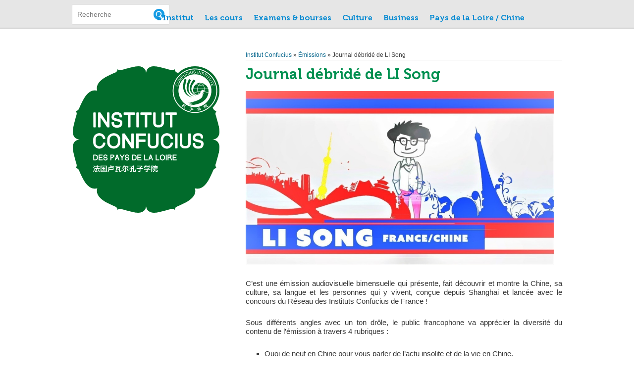

--- FILE ---
content_type: text/html; charset=UTF-8
request_url: https://www.confucius-angers.eu/journal-debride-de-li-song/
body_size: 7045
content:
<!DOCTYPE html>
<!--[if IE 6]>
<html id="ie6" lang="fr-FR">
<![endif]-->
<!--[if IE 7]>
<html id="ie7" lang="fr-FR">
<![endif]-->
<!--[if IE 8]>
<html id="ie8" lang="fr-FR">
<![endif]-->
<!--[if !(IE 6) | !(IE 7) | !(IE 8)  ]><!-->
<html lang="fr-FR">
<!--<![endif]-->
<head>
<meta charset="UTF-8" />
<meta name="viewport" content="width=device-width" />
<title>Journal débridé de LI Song | Institut Confucius</title>
<link rel="profile" href="http://gmpg.org/xfn/11" />
<link rel="shortcut icon" href="https://www.confucius-angers.eu/favicon.ico" type="image/x-icon" />
<link rel="stylesheet" type="text/css" media="all" href="https://www.confucius-angers.eu/wp-content/themes/twentyeleven/style.css" />
<link rel="pingback" href="https://www.confucius-angers.eu/xmlrpc.php" />
<!--[if lt IE 9]>
<script src="https://www.confucius-angers.eu/wp-content/themes/twentyeleven/js/html5.js" type="text/javascript"></script>
<![endif]-->
<link rel='dns-prefetch' href='//s.w.org' />
<link rel="alternate" type="application/rss+xml" title="Institut Confucius &raquo; Flux" href="https://www.confucius-angers.eu/feed/" />
<link rel="alternate" type="application/rss+xml" title="Institut Confucius &raquo; Flux des commentaires" href="https://www.confucius-angers.eu/comments/feed/" />
<link rel="alternate" type="application/rss+xml" title="Institut Confucius &raquo; Journal débridé de LI Song Flux des commentaires" href="https://www.confucius-angers.eu/journal-debride-de-li-song/feed/" />
		<script type="text/javascript">
			window._wpemojiSettings = {"baseUrl":"https:\/\/s.w.org\/images\/core\/emoji\/11.2.0\/72x72\/","ext":".png","svgUrl":"https:\/\/s.w.org\/images\/core\/emoji\/11.2.0\/svg\/","svgExt":".svg","source":{"concatemoji":"https:\/\/www.confucius-angers.eu\/wp-includes\/js\/wp-emoji-release.min.js?ver=5.1"}};
			!function(a,b,c){function d(a,b){var c=String.fromCharCode;l.clearRect(0,0,k.width,k.height),l.fillText(c.apply(this,a),0,0);var d=k.toDataURL();l.clearRect(0,0,k.width,k.height),l.fillText(c.apply(this,b),0,0);var e=k.toDataURL();return d===e}function e(a){var b;if(!l||!l.fillText)return!1;switch(l.textBaseline="top",l.font="600 32px Arial",a){case"flag":return!(b=d([55356,56826,55356,56819],[55356,56826,8203,55356,56819]))&&(b=d([55356,57332,56128,56423,56128,56418,56128,56421,56128,56430,56128,56423,56128,56447],[55356,57332,8203,56128,56423,8203,56128,56418,8203,56128,56421,8203,56128,56430,8203,56128,56423,8203,56128,56447]),!b);case"emoji":return b=d([55358,56760,9792,65039],[55358,56760,8203,9792,65039]),!b}return!1}function f(a){var c=b.createElement("script");c.src=a,c.defer=c.type="text/javascript",b.getElementsByTagName("head")[0].appendChild(c)}var g,h,i,j,k=b.createElement("canvas"),l=k.getContext&&k.getContext("2d");for(j=Array("flag","emoji"),c.supports={everything:!0,everythingExceptFlag:!0},i=0;i<j.length;i++)c.supports[j[i]]=e(j[i]),c.supports.everything=c.supports.everything&&c.supports[j[i]],"flag"!==j[i]&&(c.supports.everythingExceptFlag=c.supports.everythingExceptFlag&&c.supports[j[i]]);c.supports.everythingExceptFlag=c.supports.everythingExceptFlag&&!c.supports.flag,c.DOMReady=!1,c.readyCallback=function(){c.DOMReady=!0},c.supports.everything||(h=function(){c.readyCallback()},b.addEventListener?(b.addEventListener("DOMContentLoaded",h,!1),a.addEventListener("load",h,!1)):(a.attachEvent("onload",h),b.attachEvent("onreadystatechange",function(){"complete"===b.readyState&&c.readyCallback()})),g=c.source||{},g.concatemoji?f(g.concatemoji):g.wpemoji&&g.twemoji&&(f(g.twemoji),f(g.wpemoji)))}(window,document,window._wpemojiSettings);
		</script>
		<style type="text/css">
img.wp-smiley,
img.emoji {
	display: inline !important;
	border: none !important;
	box-shadow: none !important;
	height: 1em !important;
	width: 1em !important;
	margin: 0 .07em !important;
	vertical-align: -0.1em !important;
	background: none !important;
	padding: 0 !important;
}
</style>
	<link rel='stylesheet' id='wp-block-library-css'  href='https://www.confucius-angers.eu/wp-includes/css/dist/block-library/style.min.css?ver=5.1' type='text/css' media='all' />
<link rel='stylesheet' id='page-list-style-css'  href='https://www.confucius-angers.eu/wp-content/plugins/sitemap/css/page-list.css?ver=4.3' type='text/css' media='all' />
<link rel='stylesheet' id='wp-pagenavi-css'  href='https://www.confucius-angers.eu/wp-content/plugins/wp-pagenavi/pagenavi-css.css?ver=2.70' type='text/css' media='all' />
<link rel='https://api.w.org/' href='https://www.confucius-angers.eu/wp-json/' />
<link rel="EditURI" type="application/rsd+xml" title="RSD" href="https://www.confucius-angers.eu/xmlrpc.php?rsd" />
<link rel="wlwmanifest" type="application/wlwmanifest+xml" href="https://www.confucius-angers.eu/wp-includes/wlwmanifest.xml" /> 
<link rel='prev' title='Retour sur le Webinaire international – « Quand la Chine se met au vert »' href='https://www.confucius-angers.eu/retour-sur-le-webinaire-international-quand-la-chine-se-met-au-vert/' />
<link rel='next' title='Le pays d’où je viens, le pays où je suis' href='https://www.confucius-angers.eu/le-pays-dou-je-viens-le-pays-ou-je-suis/' />
<link rel="canonical" href="https://www.confucius-angers.eu/journal-debride-de-li-song/" />
<link rel='shortlink' href='https://www.confucius-angers.eu/?p=11982' />
<link rel="alternate" type="application/json+oembed" href="https://www.confucius-angers.eu/wp-json/oembed/1.0/embed?url=https%3A%2F%2Fwww.confucius-angers.eu%2Fjournal-debride-de-li-song%2F" />
<link rel="alternate" type="text/xml+oembed" href="https://www.confucius-angers.eu/wp-json/oembed/1.0/embed?url=https%3A%2F%2Fwww.confucius-angers.eu%2Fjournal-debride-de-li-song%2F&#038;format=xml" />

	<style type='text/css'>
		.breadcrumb {
			padding-left: 10px;
			font-size: 10px;
		}
	</style>
		<style>
		/* Link color */
		a,
		#site-title a:focus,
		#site-title a:hover,
		#site-title a:active,
		.entry-title a:hover,
		.entry-title a:focus,
		.entry-title a:active,
		.widget_twentyeleven_ephemera .comments-link a:hover,
		section.recent-posts .other-recent-posts a[rel="bookmark"]:hover,
		section.recent-posts .other-recent-posts .comments-link a:hover,
		.format-image footer.entry-meta a:hover,
		#site-generator a:hover {
			color: #07668d;
		}
		section.recent-posts .other-recent-posts .comments-link a:hover {
			border-color: #07668d;
		}
		article.feature-image.small .entry-summary p a:hover,
		.entry-header .comments-link a:hover,
		.entry-header .comments-link a:focus,
		.entry-header .comments-link a:active,
		.feature-slider a.active {
			background-color: #07668d;
		}
	</style>
		<style type="text/css">.recentcomments a{display:inline !important;padding:0 !important;margin:0 !important;}</style>
		</head>

<body class="post-template-default single single-post postid-11982 single-format-standard single-author singular two-column right-sidebar">

	<header id="branding" role="banner">
			

			<div id="page" class="hfeed">
			<nav id="access" role="navigation">
                            	<form method="get" id="searchform" action="https://www.confucius-angers.eu/">
		<label for="s" class="assistive-text">Recherche</label>
		<input type="text" class="field" name="s" id="s" placeholder="Recherche" />
		<input type="submit" class="submit" name="submit" id="searchsubmit" value="Recherche" />
	</form>
				<h3 class="assistive-text">Menu principal</h3>
								<div class="skip-link"><a class="assistive-text" href="#content" title="Aller au contenu principal">Aller au contenu principal</a></div>
				<div class="skip-link"><a class="assistive-text" href="#secondary" title="Aller au contenu secondaire">Aller au contenu secondaire</a></div>
								<div class="menu-principal-container"><ul id="menu-principal" class="menu"><li id="menu-item-9406" class="menu-item menu-item-type-post_type menu-item-object-page menu-item-has-children menu-item-9406"><a href="https://www.confucius-angers.eu/linstitut/">L&rsquo;Institut</a>
<ul class="sub-menu">
	<li id="menu-item-63" class="menu-item menu-item-type-post_type menu-item-object-page menu-item-63"><a href="https://www.confucius-angers.eu/linstitut/les-instituts-confucius-dans-le-monde/">Les Instituts Confucius dans le monde</a></li>
	<li id="menu-item-62" class="menu-item menu-item-type-post_type menu-item-object-page menu-item-62"><a href="https://www.confucius-angers.eu/linstitut/linstitut-confucius-des-pays-de-la-loire/">L’Institut Confucius des Pays de la Loire</a></li>
	<li id="menu-item-61" class="menu-item menu-item-type-post_type menu-item-object-page menu-item-61"><a href="https://www.confucius-angers.eu/linstitut/les-partenaires/">Les partenaires</a></li>
	<li id="menu-item-60" class="menu-item menu-item-type-post_type menu-item-object-page menu-item-60"><a href="https://www.confucius-angers.eu/linstitut/lequipe/">L’équipe</a></li>
	<li id="menu-item-10384" class="menu-item menu-item-type-post_type menu-item-object-page menu-item-10384"><a href="https://www.confucius-angers.eu/linstitut/informations-pratiques/a-angers/">Informations pratiques</a></li>
	<li id="menu-item-64" class="menu-item menu-item-type-post_type menu-item-object-page menu-item-64"><a href="https://www.confucius-angers.eu/linstitut/confucius-histoire-du-penseur/">Confucius : histoire du penseur</a></li>
</ul>
</li>
<li id="menu-item-17" class="menu-item menu-item-type-post_type menu-item-object-page menu-item-has-children menu-item-17"><a href="https://www.confucius-angers.eu/les-cours/">Les cours</a>
<ul class="sub-menu">
	<li id="menu-item-9743" class="menu-item menu-item-type-post_type menu-item-object-page menu-item-has-children menu-item-9743"><a href="https://www.confucius-angers.eu/les-cours/langues/">Langues</a>
	<ul class="sub-menu">
		<li id="menu-item-9722" class="menu-item menu-item-type-post_type menu-item-object-page menu-item-9722"><a href="https://www.confucius-angers.eu/les-cours/langues/angers/adultes/">Angers</a></li>
		<li id="menu-item-9731" class="menu-item menu-item-type-post_type menu-item-object-page menu-item-9731"><a href="https://www.confucius-angers.eu/les-cours/langues/nantes/adultes/">Rezé (région nantaise)</a></li>
		<li id="menu-item-11293" class="menu-item menu-item-type-post_type menu-item-object-page menu-item-11293"><a href="https://www.confucius-angers.eu/les-cours/langues/en-ligne/">En ligne</a></li>
	</ul>
</li>
	<li id="menu-item-77" class="menu-item menu-item-type-post_type menu-item-object-page menu-item-has-children menu-item-77"><a href="https://www.confucius-angers.eu/les-cours/calligraphie-peinture/">Calligraphie / Peinture</a>
	<ul class="sub-menu">
		<li id="menu-item-12807" class="menu-item menu-item-type-post_type menu-item-object-page menu-item-12807"><a href="https://www.confucius-angers.eu/les-cours/calligraphie-peinture/angers/">Angers</a></li>
		<li id="menu-item-12814" class="menu-item menu-item-type-post_type menu-item-object-page menu-item-12814"><a href="https://www.confucius-angers.eu/les-cours/calligraphie-peinture/reze/adultes/">Rezé (région nantaise)</a></li>
	</ul>
</li>
	<li id="menu-item-75" class="menu-item menu-item-type-post_type menu-item-object-page menu-item-75"><a href="https://www.confucius-angers.eu/les-cours/les-tap/">Les TAP (Temps d’Activités Périscolaires)</a></li>
</ul>
</li>
<li id="menu-item-9050" class="menu-item menu-item-type-post_type menu-item-object-page menu-item-has-children menu-item-9050"><a href="https://www.confucius-angers.eu/examens-bourses/">Examens &#038; bourses</a>
<ul class="sub-menu">
	<li id="menu-item-9222" class="menu-item menu-item-type-post_type menu-item-object-page menu-item-9222"><a href="https://www.confucius-angers.eu/examens-bourses/lepreuve-du-hsk-et-hskk-2/lepreuve/">L’épreuve du HSK/HSKK</a></li>
	<li id="menu-item-12623" class="menu-item menu-item-type-post_type menu-item-object-page menu-item-12623"><a href="https://www.confucius-angers.eu/examens-bourses/le-concours-pont-vers-le-chinois/etudiants/">Le concours « Pont vers le chinois »</a></li>
	<li id="menu-item-12575" class="menu-item menu-item-type-post_type menu-item-object-page menu-item-12575"><a href="https://www.confucius-angers.eu/examens-bourses/les-bourses/bourses-ic/">Les bourses</a></li>
	<li id="menu-item-9052" class="menu-item menu-item-type-post_type menu-item-object-page menu-item-9052"><a href="https://www.confucius-angers.eu/examens-bourses/le-stage-linguistique/">Le stage linguistique</a></li>
</ul>
</li>
<li id="menu-item-16" class="menu-item menu-item-type-post_type menu-item-object-page menu-item-has-children menu-item-16"><a href="https://www.confucius-angers.eu/culture/">Culture</a>
<ul class="sub-menu">
	<li id="menu-item-79" class="menu-item menu-item-type-taxonomy menu-item-object-category menu-item-79"><a href="https://www.confucius-angers.eu/category/conferences/">Conférences</a></li>
	<li id="menu-item-80" class="menu-item menu-item-type-taxonomy menu-item-object-category menu-item-80"><a href="https://www.confucius-angers.eu/category/expositions/">Expositions</a></li>
	<li id="menu-item-1146" class="menu-item menu-item-type-taxonomy menu-item-object-category menu-item-1146"><a href="https://www.confucius-angers.eu/category/cinema/">Cinéma</a></li>
	<li id="menu-item-12002" class="menu-item menu-item-type-taxonomy menu-item-object-category current-post-ancestor current-menu-parent current-post-parent menu-item-12002"><a href="https://www.confucius-angers.eu/category/emissions/">Émissions</a></li>
	<li id="menu-item-83" class="menu-item menu-item-type-taxonomy menu-item-object-category menu-item-83"><a href="https://www.confucius-angers.eu/category/spectacle-vivant/">Spectacle vivant</a></li>
	<li id="menu-item-4786" class="menu-item menu-item-type-taxonomy menu-item-object-category menu-item-4786"><a href="https://www.confucius-angers.eu/category/litterature/">Littérature</a></li>
	<li id="menu-item-9054" class="menu-item menu-item-type-taxonomy menu-item-object-category menu-item-9054"><a href="https://www.confucius-angers.eu/category/animations/">Animations</a></li>
	<li id="menu-item-9380" class="menu-item menu-item-type-post_type menu-item-object-page menu-item-9380"><a href="https://www.confucius-angers.eu/culture/bibliotheque/mediatheque/">Bibliothèque</a></li>
</ul>
</li>
<li id="menu-item-11821" class="menu-item menu-item-type-post_type menu-item-object-page menu-item-has-children menu-item-11821"><a href="https://www.confucius-angers.eu/business/">Business</a>
<ul class="sub-menu">
	<li id="menu-item-11828" class="menu-item menu-item-type-taxonomy menu-item-object-category menu-item-11828"><a href="https://www.confucius-angers.eu/category/colloques/">Colloques</a></li>
	<li id="menu-item-11829" class="menu-item menu-item-type-taxonomy menu-item-object-category menu-item-11829"><a href="https://www.confucius-angers.eu/category/formations/">Formations</a></li>
</ul>
</li>
<li id="menu-item-14" class="menu-item menu-item-type-post_type menu-item-object-page menu-item-has-children menu-item-14"><a href="https://www.confucius-angers.eu/pays-de-la-loire-chine/">Pays de la Loire / Chine</a>
<ul class="sub-menu">
	<li id="menu-item-9056" class="menu-item menu-item-type-taxonomy menu-item-object-category menu-item-9056"><a href="https://www.confucius-angers.eu/category/actualites/">Actualités</a></li>
	<li id="menu-item-15024" class="menu-item menu-item-type-taxonomy menu-item-object-category menu-item-15024"><a href="https://www.confucius-angers.eu/category/grande-muraille/">Grande Muraille</a></li>
	<li id="menu-item-82" class="menu-item menu-item-type-taxonomy menu-item-object-category menu-item-82"><a href="https://www.confucius-angers.eu/category/portraits/">Portraits</a></li>
	<li id="menu-item-84" class="menu-item menu-item-type-post_type menu-item-object-page menu-item-84"><a href="https://www.confucius-angers.eu/pays-de-la-loire-chine/pays-de-la-loire-et-shandong/">Pays de la Loire et Shandong</a></li>
</ul>
</li>
</ul></div>			</nav><!-- #access -->
                        </div>
	</header><!-- #branding -->

<div id="page" class="hfeed">

		<div id="logo">
            
            <hgroup>
				<h1 id="site-title"><span><a href="https://www.confucius-angers.eu/" title="Institut Confucius" rel="home"><img src="https://www.confucius-angers.eu/logo.png" alt=" Institut Confucius" /></a></span></h1>
			</hgroup>
            
        </div>
<div id="catego" role="main">

				
					

					
<article id="post-11982" class="post-11982 post type-post status-publish format-standard has-post-thumbnail hentry category-emissions">
       <div class="breadcrumb"><a href="https://www.confucius-angers.eu">Institut Confucius</a> » <a href="https://www.confucius-angers.eu/category/emissions/" rel="category tag">Émissions</a> » Journal débridé de LI Song</div>	<header class="entry-header">
		<h1 class="entry-title" style="margin-bottom:5px">Journal débridé de LI Song</h1>


	</header><!-- .entry-header -->

	<div class="entry-content">
		<p><img class="aligncenter wp-image-11983 size-full" src="https://www.confucius-angers.eu/wp-content/uploads/2020/11/Journal-débridé-de-LI-Song.jpg" alt="" width="1000" height="565" srcset="https://www.confucius-angers.eu/wp-content/uploads/2020/11/Journal-débridé-de-LI-Song.jpg 1000w, https://www.confucius-angers.eu/wp-content/uploads/2020/11/Journal-débridé-de-LI-Song-278x157.jpg 278w, https://www.confucius-angers.eu/wp-content/uploads/2020/11/Journal-débridé-de-LI-Song-768x434.jpg 768w, https://www.confucius-angers.eu/wp-content/uploads/2020/11/Journal-débridé-de-LI-Song-400x226.jpg 400w, https://www.confucius-angers.eu/wp-content/uploads/2020/11/Journal-débridé-de-LI-Song-500x283.jpg 500w" sizes="(max-width: 1000px) 100vw, 1000px" />C’est une émission audiovisuelle bimensuelle qui présente, fait découvrir et montre la Chine, sa culture, sa langue et les personnes qui y vivent, conçue depuis Shanghai et lancée avec le concours du Réseau des Instituts Confucius de France !</p>
<p>Sous différents angles avec un ton drôle, le public francophone va apprécier la diversité du contenu de l’émission à travers 4 rubriques :</p>
<ul>
<li>Quoi de neuf en Chine pour vous parler de l&rsquo;actu insolite et de la vie en Chine.</li>
<li>Zoom sur le net : pour parler des réseaux sociaux et des dernières tendances.</li>
<li>Sur le bout de la langue : dans laquelle je vous présenterai un mot ou une expression chinoise de manière humoristique.</li>
<li>L&rsquo;invité Mystère : la rencontre d&rsquo;un ou d&rsquo;une française qui témoigne de son histoire et de son parcours en Chine.</li>
</ul>
<h4>Retrouvez les épisodes sur <a href="https://www.facebook.com/InstitutConfuciusdesPaysdelaLoire" target="_blank" rel="noopener noreferrer">notre page Facebook</a> et <a href="https://www.youtube.com/channel/UCBMejvXM48HJzcgXqwQv9Hw" target="_blank" rel="noopener noreferrer">YouTube</a></h4>
<hr />
<p>Une bonne occasion de revoir les épisodes précédents :</p>
<h3><strong>RETROUVEZ L&rsquo;éPISOde # 46</strong></h3>
<p><iframe width="584" height="329" src="https://www.youtube.com/embed/gpZIE-OLMCU?feature=oembed" frameborder="0" allow="accelerometer; autoplay; clipboard-write; encrypted-media; gyroscope; picture-in-picture; web-share" referrerpolicy="strict-origin-when-cross-origin" allowfullscreen title="Le Journal débridé émission 46 - 13 septembre 2025"></iframe></p>
<h3><strong>RETROUVEZ L&rsquo;éPISOde # Best-Of &amp; bêtisier</strong></h3>
<p><iframe width="584" height="329" src="https://www.youtube.com/embed/A2bKSJxfhiU?feature=oembed" frameborder="0" allow="accelerometer; autoplay; clipboard-write; encrypted-media; gyroscope; picture-in-picture; web-share" referrerpolicy="strict-origin-when-cross-origin" allowfullscreen title="Journal débridé émission best of + bêtisier"></iframe></p>
<h3><strong>RETROUVEZ L&rsquo;éPISODE # 44</strong></h3>
<p><iframe width="584" height="329" src="https://www.youtube.com/embed/VrrhDquUFYY?feature=oembed" frameborder="0" allow="accelerometer; autoplay; clipboard-write; encrypted-media; gyroscope; picture-in-picture; web-share" referrerpolicy="strict-origin-when-cross-origin" allowfullscreen title="Le Journal débridé émission 44 - 29 mars 2025"></iframe></p>
<h3><strong>RETROUVEZ L&rsquo;éPISODE # 43</strong></h3>
<p><iframe width="584" height="329" src="https://www.youtube.com/embed/Shw3O0oe4Os?feature=oembed" frameborder="0" allow="accelerometer; autoplay; clipboard-write; encrypted-media; gyroscope; picture-in-picture; web-share" referrerpolicy="strict-origin-when-cross-origin" allowfullscreen title="Le Journal débridé émission 43 - 25 janvier 2025"></iframe></p>
<h3><strong>RETROUVEZ L&rsquo;éPISODE # 42</strong></h3>
<p><iframe width="584" height="329" src="https://www.youtube.com/embed/dbAKlM54-9Q?feature=oembed" frameborder="0" allow="accelerometer; autoplay; clipboard-write; encrypted-media; gyroscope; picture-in-picture; web-share" referrerpolicy="strict-origin-when-cross-origin" allowfullscreen title="Le Journal débridé émission 42 - 28 décembre 2024"></iframe></p>
<h3><strong>RETROUVEZ L&rsquo;éPISODE # 41</strong></h3>
<p><iframe width="584" height="329" src="https://www.youtube.com/embed/MPkEn7m3pls?feature=oembed" frameborder="0" allow="accelerometer; autoplay; clipboard-write; encrypted-media; gyroscope; picture-in-picture; web-share" referrerpolicy="strict-origin-when-cross-origin" allowfullscreen title="Le Journal débridé émission 41 - 23 novembre 2024"></iframe></p>
<h3><strong>RETROUVEZ L&rsquo;éPISODE # 40</strong></h3>
<p><iframe width="584" height="329" src="https://www.youtube.com/embed/sQOqrM_IRE8?feature=oembed" frameborder="0" allow="accelerometer; autoplay; clipboard-write; encrypted-media; gyroscope; picture-in-picture; web-share" referrerpolicy="strict-origin-when-cross-origin" allowfullscreen title="Le Journal débridé émission 40 - 29 juin 2024"></iframe></p>
<h3><strong>RETROUVEZ L&rsquo;éPISODE # 39</strong></h3>
<p><iframe width="584" height="329" src="https://www.youtube.com/embed/Q9DH2C0kJYc?feature=oembed" frameborder="0" allow="accelerometer; autoplay; clipboard-write; encrypted-media; gyroscope; picture-in-picture; web-share" referrerpolicy="strict-origin-when-cross-origin" allowfullscreen title="Le Journal débridé émission 39 - 25 mai 2024"></iframe></p>
<h3><strong>RETROUVEZ L&rsquo;éPISODE # 38</strong></h3>
<p><iframe width="584" height="329" src="https://www.youtube.com/embed/PCjSb3dR0LI?feature=oembed" frameborder="0" allow="accelerometer; autoplay; clipboard-write; encrypted-media; gyroscope; picture-in-picture; web-share" referrerpolicy="strict-origin-when-cross-origin" allowfullscreen title="Le Journal débridé émission 38 - 30 Mars 2024"></iframe></p>
<h3><strong>RETROUVEZ L&rsquo;éPISODE # 37</strong></h3>
<p><iframe width="584" height="329" src="https://www.youtube.com/embed/U4qEjYMtZgk?feature=oembed" frameborder="0" allow="accelerometer; autoplay; clipboard-write; encrypted-media; gyroscope; picture-in-picture; web-share" referrerpolicy="strict-origin-when-cross-origin" allowfullscreen title="Le Journal débridé émission 37 - 27 Janvier 2024"></iframe></p>
<h3><strong>RETROUVEZ L&rsquo;éPISODE # 36</strong></h3>
<p><iframe width="584" height="329" src="https://www.youtube.com/embed/oHgIlXK0eGA?feature=oembed" frameborder="0" allow="accelerometer; autoplay; clipboard-write; encrypted-media; gyroscope; picture-in-picture; web-share" referrerpolicy="strict-origin-when-cross-origin" allowfullscreen title="Le Journal débridé émission 36 -  25 novembre 2023"></iframe></p>
<h3><strong>RETROUVEZ L&rsquo;éPISODE # 35</strong></h3>
<p><iframe width="584" height="329" src="https://www.youtube.com/embed/mZwkJZGE1aE?feature=oembed" frameborder="0" allow="accelerometer; autoplay; clipboard-write; encrypted-media; gyroscope; picture-in-picture; web-share" referrerpolicy="strict-origin-when-cross-origin" allowfullscreen title="Le Journal débridé émission 35 - 30 septembre 2023"></iframe></p>
<h3><strong>RETROUVEZ L&rsquo;éPISODE # 34</strong></h3>
<p><iframe width="584" height="329" src="https://www.youtube.com/embed/GqBZOCdCrbk?feature=oembed" frameborder="0" allow="accelerometer; autoplay; clipboard-write; encrypted-media; gyroscope; picture-in-picture; web-share" referrerpolicy="strict-origin-when-cross-origin" allowfullscreen title="Le Journal débridé émission 34 - 27 mai 2023"></iframe></p>
<h3><strong>RETROUVEZ L&rsquo;éPISODE # 33</strong></h3>
<p><iframe width="584" height="329" src="https://www.youtube.com/embed/H1isD8Ucclo?feature=oembed" frameborder="0" allow="accelerometer; autoplay; clipboard-write; encrypted-media; gyroscope; picture-in-picture; web-share" referrerpolicy="strict-origin-when-cross-origin" allowfullscreen title="Le Journal débridé émission 33 -  29 Avril 2023"></iframe></p>
<h3><strong>RETROUVEZ L&rsquo;éPISODE # 32</strong></h3>
<p><iframe width="584" height="329" src="https://www.youtube.com/embed/K-js-KyT1JY?feature=oembed" frameborder="0" allow="accelerometer; autoplay; clipboard-write; encrypted-media; gyroscope; picture-in-picture; web-share" referrerpolicy="strict-origin-when-cross-origin" allowfullscreen title="Le Journal débridé émission 32 - 25 mars 2023"></iframe></p>
<h3><strong>RETROUVEZ L&rsquo;éPISODE # 31</strong></h3>
<p><iframe width="584" height="329" src="https://www.youtube.com/embed/UbUR4omew0g?feature=oembed" frameborder="0" allow="accelerometer; autoplay; clipboard-write; encrypted-media; gyroscope; picture-in-picture; web-share" referrerpolicy="strict-origin-when-cross-origin" allowfullscreen title="Le Journal débridé émission 31 - 11 février 2023"></iframe></p>
<h3><strong>RETROUVEZ L&rsquo;éPISODE # 30</strong></h3>
<p><iframe width="584" height="329" src="https://www.youtube.com/embed/4Z6JRUTHTRA?feature=oembed" frameborder="0" allow="accelerometer; autoplay; clipboard-write; encrypted-media; gyroscope; picture-in-picture; web-share" referrerpolicy="strict-origin-when-cross-origin" allowfullscreen title="Le Journal débridé émission 30 - 05 novembre 2022"></iframe></p>
<h3><strong>RETROUVEZ L&rsquo;éPISODE # 29</strong></h3>
<p><iframe width="584" height="329" src="https://www.youtube.com/embed/lmRmBOc_uGY?feature=oembed" frameborder="0" allow="accelerometer; autoplay; clipboard-write; encrypted-media; gyroscope; picture-in-picture; web-share" referrerpolicy="strict-origin-when-cross-origin" allowfullscreen title="Le Journal débridé émission 29 - 01 Oct 2022"></iframe></p>
<h3><strong>RETROUVEZ L&rsquo;éPISODE # 28</strong></h3>
<p><iframe width="584" height="329" src="https://www.youtube.com/embed/UA1XpAQjCGA?feature=oembed" frameborder="0" allow="accelerometer; autoplay; clipboard-write; encrypted-media; gyroscope; picture-in-picture; web-share" referrerpolicy="strict-origin-when-cross-origin" allowfullscreen title="Le Journal débridé émission 28 - 03 Sept 2022"></iframe></p>
<h3><strong>RETROUVEZ L&rsquo;éPISODE # 27</strong></h3>
<p><iframe width="584" height="329" src="https://www.youtube.com/embed/H083ivxDE7Q?feature=oembed" frameborder="0" allow="accelerometer; autoplay; clipboard-write; encrypted-media; gyroscope; picture-in-picture; web-share" referrerpolicy="strict-origin-when-cross-origin" allowfullscreen title="Déconfiné à Shanghai - Le Journal débridé émission 27 - 25 Juin 2022"></iframe></p>
<h3><strong>RETROUVEZ L&rsquo;éPISODE # 26</strong></h3>
<p><iframe width="584" height="329" src="https://www.youtube.com/embed/2iT9_CV2InQ?feature=oembed" frameborder="0" allow="accelerometer; autoplay; clipboard-write; encrypted-media; gyroscope; picture-in-picture; web-share" referrerpolicy="strict-origin-when-cross-origin" allowfullscreen title="Toujours confiné à Shanghai - Le Journal débridé émission 26 (émission spéciale ) -  28 Mai 2022"></iframe></p>
<h3><strong>RETROUVEZ L&rsquo;éPISODE # 25</strong></h3>
<p><iframe width="584" height="329" src="https://www.youtube.com/embed/LdnmFJIuz6E?feature=oembed" frameborder="0" allow="accelerometer; autoplay; clipboard-write; encrypted-media; gyroscope; picture-in-picture; web-share" referrerpolicy="strict-origin-when-cross-origin" allowfullscreen title="Confinement à Shanghai - Le Journal débridé émission 25 (émission spéciale ) - 30 avril 2022"></iframe></p>
<h3><strong>RETROUVEZ L&rsquo;éPISODE # 24</strong></h3>
<p><iframe width="584" height="329" src="https://www.youtube.com/embed/xkj99pE-wMo?feature=oembed" frameborder="0" allow="accelerometer; autoplay; clipboard-write; encrypted-media; gyroscope; picture-in-picture; web-share" referrerpolicy="strict-origin-when-cross-origin" allowfullscreen title="Le Journal débridé émission 24 (26 mars 2022)"></iframe></p>
<h3><strong>RETROUVEZ L&rsquo;éPISODE # 23</strong></h3>
<p><iframe width="584" height="329" src="https://www.youtube.com/embed/dblhCpwQHgQ?feature=oembed" frameborder="0" allow="accelerometer; autoplay; clipboard-write; encrypted-media; gyroscope; picture-in-picture; web-share" referrerpolicy="strict-origin-when-cross-origin" allowfullscreen title="Le Journal débridé émission 23 (26 février 2022)"></iframe></p>
<h3><strong>RETROUVEZ L&rsquo;éPISODE # 22</strong></h3>
<p><iframe width="584" height="329" src="https://www.youtube.com/embed/yLC_DKgBjw4?feature=oembed" frameborder="0" allow="accelerometer; autoplay; clipboard-write; encrypted-media; gyroscope; picture-in-picture; web-share" referrerpolicy="strict-origin-when-cross-origin" allowfullscreen title="Le Journal débridé émission 22 (29 janvier 2022)"></iframe></p>
<h3><strong>RETROUVEZ L&rsquo;éPISODE # 21</strong></h3>
<p><iframe width="584" height="329" src="https://www.youtube.com/embed/iqMiZCXMNvI?feature=oembed" frameborder="0" allow="accelerometer; autoplay; clipboard-write; encrypted-media; gyroscope; picture-in-picture; web-share" referrerpolicy="strict-origin-when-cross-origin" allowfullscreen title="Le Journal débridé émission 21 (4 décembre 2021)"></iframe></p>
<h3><strong>RETROUVEZ L&rsquo;éPISODE # 20</strong></h3>
<p><iframe width="584" height="329" src="https://www.youtube.com/embed/OPU5W8A6iIw?feature=oembed" frameborder="0" allow="accelerometer; autoplay; clipboard-write; encrypted-media; gyroscope; picture-in-picture; web-share" referrerpolicy="strict-origin-when-cross-origin" allowfullscreen title="Le Journal débridé émission 20 (6 novembre 2021)"></iframe></p>
<h3><strong>RETROUVEZ L&rsquo;éPISODE # 19</strong></h3>
<p><iframe width="584" height="329" src="https://www.youtube.com/embed/rzNiEOKEbVM?feature=oembed" frameborder="0" allow="accelerometer; autoplay; clipboard-write; encrypted-media; gyroscope; picture-in-picture; web-share" referrerpolicy="strict-origin-when-cross-origin" allowfullscreen title="Le Journal débridé émission 19 (2 octobre 2021)"></iframe></p>
<h3><strong>RETROUVEZ L&rsquo;</strong><strong>é</strong><strong>PISODE #18</strong></h3>
<p><iframe width="584" height="329" src="https://www.youtube.com/embed/Ep1io23o6Ew?feature=oembed" frameborder="0" allow="accelerometer; autoplay; clipboard-write; encrypted-media; gyroscope; picture-in-picture; web-share" referrerpolicy="strict-origin-when-cross-origin" allowfullscreen title="Le Journal débridé émission 18 (4 septembre 2021)"></iframe></p>
<h3><strong>Retrouvez l’épisode #17</strong></h3>
<p><iframe width="584" height="329" src="https://www.youtube.com/embed/th9W3iq_seE?feature=oembed" frameborder="0" allow="accelerometer; autoplay; clipboard-write; encrypted-media; gyroscope; picture-in-picture; web-share" referrerpolicy="strict-origin-when-cross-origin" allowfullscreen title="Le Journal débridé émission 17(26 juin 2021)"></iframe></p>
<h3><strong>Retrouvez l’épisode #16</strong></h3>
<p><iframe width="584" height="329" src="https://www.youtube.com/embed/Z8yEgAXIY4k?feature=oembed" frameborder="0" allow="accelerometer; autoplay; clipboard-write; encrypted-media; gyroscope; picture-in-picture; web-share" referrerpolicy="strict-origin-when-cross-origin" allowfullscreen title="Le Journal débridé émission 16 (29 mai 2021)"></iframe></p>
<h3></h3>
<h3><strong>Retrouvez l’épisode #15</strong></h3>
<p><iframe width="584" height="329" src="https://www.youtube.com/embed/SlVfiWMAm10?feature=oembed" frameborder="0" allow="accelerometer; autoplay; clipboard-write; encrypted-media; gyroscope; picture-in-picture; web-share" referrerpolicy="strict-origin-when-cross-origin" allowfullscreen title="Le Journal débridé émission 15 (24 avril 2021)"></iframe></p>
<h3><strong>Retrouvez l’épisode #14</strong></h3>
<p><iframe width="584" height="329" src="https://www.youtube.com/embed/wS_Uw9CrMVE?feature=oembed" frameborder="0" allow="accelerometer; autoplay; clipboard-write; encrypted-media; gyroscope; picture-in-picture; web-share" referrerpolicy="strict-origin-when-cross-origin" allowfullscreen title="Le Journal débridé émission 14 (10 avril 2021)"></iframe></p>
<h3><strong>Retrouvez l’épisode #13</strong></h3>
<p><iframe width="584" height="329" src="https://www.youtube.com/embed/UH33c1QqmGE?feature=oembed" frameborder="0" allow="accelerometer; autoplay; clipboard-write; encrypted-media; gyroscope; picture-in-picture; web-share" referrerpolicy="strict-origin-when-cross-origin" allowfullscreen title="Le Journal débridé émission 13 (27 mars 2021)"></iframe></p>
<h3><strong>Retrouvez l’épisode #12</strong></h3>
<p><iframe width="584" height="329" src="https://www.youtube.com/embed/OJE_Ih27GDU?feature=oembed" frameborder="0" allow="accelerometer; autoplay; clipboard-write; encrypted-media; gyroscope; picture-in-picture; web-share" referrerpolicy="strict-origin-when-cross-origin" allowfullscreen title="Le Journal débridé émission 12 (13 mars 2021)"></iframe></p>
<h3><strong>Retrouvez l’épisode #11</strong></h3>
<p><iframe width="584" height="329" src="https://www.youtube.com/embed/AQkbiJPyOfc?feature=oembed" frameborder="0" allow="accelerometer; autoplay; clipboard-write; encrypted-media; gyroscope; picture-in-picture; web-share" referrerpolicy="strict-origin-when-cross-origin" allowfullscreen title="Le Journal débridé émission 11 (27 février 2021)"></iframe></p>
<h3><strong>Retrouvez l’épisode #10</strong></h3>
<p><iframe width="584" height="329" src="https://www.youtube.com/embed/ArRctxB3glQ?feature=oembed" frameborder="0" allow="accelerometer; autoplay; clipboard-write; encrypted-media; gyroscope; picture-in-picture; web-share" referrerpolicy="strict-origin-when-cross-origin" allowfullscreen title="Le Journal débridé émission 10 (13 février 2021)"></iframe></p>
<h3><strong>Retrouvez l’épisode #9</strong></h3>
<p><iframe width="584" height="329" src="https://www.youtube.com/embed/JRTcJDBrTH0?feature=oembed" frameborder="0" allow="accelerometer; autoplay; clipboard-write; encrypted-media; gyroscope; picture-in-picture; web-share" referrerpolicy="strict-origin-when-cross-origin" allowfullscreen title="Le Journal débridé émission 09 (30 janvier 2021)"></iframe></p>
<h3><strong>Retrouvez l’épisode #8</strong></h3>
<p><iframe width="584" height="329" src="https://www.youtube.com/embed/lO4ZTnBxpv8?feature=oembed" frameborder="0" allow="accelerometer; autoplay; clipboard-write; encrypted-media; gyroscope; picture-in-picture; web-share" referrerpolicy="strict-origin-when-cross-origin" allowfullscreen title="Le Journal débridé émission 08 (16 Janvier 2021)"></iframe></p>
<h3><strong>Retrouvez l’épisode #7</strong></h3>
<p><iframe width="584" height="329" src="https://www.youtube.com/embed/8IgU8NWze3s?feature=oembed" frameborder="0" allow="accelerometer; autoplay; clipboard-write; encrypted-media; gyroscope; picture-in-picture; web-share" referrerpolicy="strict-origin-when-cross-origin" allowfullscreen title="Le Journal débridé émission 07 ( 19 Déc 2020)"></iframe></p>
<h3><strong>Retrouvez l’épisode #6</strong></h3>
<p><iframe width="584" height="329" src="https://www.youtube.com/embed/sULGgaOTdPY?feature=oembed" frameborder="0" allow="accelerometer; autoplay; clipboard-write; encrypted-media; gyroscope; picture-in-picture; web-share" referrerpolicy="strict-origin-when-cross-origin" allowfullscreen title="Le Journal débridé émission 06 (7 Déc 2020)"></iframe></p>
<h3></h3>
<h3><strong>Retrouvez l’épisode #5</strong></h3>
<p><iframe width="584" height="329" src="https://www.youtube.com/embed/Bq0nk2PoeAw?feature=oembed" frameborder="0" allow="accelerometer; autoplay; clipboard-write; encrypted-media; gyroscope; picture-in-picture; web-share" referrerpolicy="strict-origin-when-cross-origin" allowfullscreen title="Le journal débridé émission 05 (21 Nov 2020)"></iframe></p>
<h3></h3>
<h3><strong>Retrouvez l’épisode #4</strong></h3>
<p><iframe width="584" height="329" src="https://www.youtube.com/embed/n6CEPtPgK1Q?feature=oembed" frameborder="0" allow="accelerometer; autoplay; clipboard-write; encrypted-media; gyroscope; picture-in-picture; web-share" referrerpolicy="strict-origin-when-cross-origin" allowfullscreen title="Le Journal débridé émission 04 (07 Nov 2020)"></iframe></p>
<h3></h3>
<h3><strong>Retrouvez l’épisode #3</strong></h3>
<p><iframe width="584" height="329" src="https://www.youtube.com/embed/SfFsfZ-a2Zs?feature=oembed" frameborder="0" allow="accelerometer; autoplay; clipboard-write; encrypted-media; gyroscope; picture-in-picture; web-share" referrerpolicy="strict-origin-when-cross-origin" allowfullscreen title="Le Journal débridé émission 03 (24 octobre 2020)"></iframe></p>
<h3></h3>
<h3><strong>Retrouvez l’épisode #2</strong></h3>
<p><iframe width="584" height="329" src="https://www.youtube.com/embed/pfxQIx90rRA?feature=oembed" frameborder="0" allow="accelerometer; autoplay; clipboard-write; encrypted-media; gyroscope; picture-in-picture; web-share" referrerpolicy="strict-origin-when-cross-origin" allowfullscreen title="Le Journal débridé émission 02 (10 Oct 2020)"></iframe></p>
<h3></h3>
<h3><strong>Retrouvez l’épisode #1</strong></h3>
<p><iframe width="584" height="329" src="https://www.youtube.com/embed/lZj8h72TGVM?feature=oembed" frameborder="0" allow="accelerometer; autoplay; clipboard-write; encrypted-media; gyroscope; picture-in-picture; web-share" referrerpolicy="strict-origin-when-cross-origin" allowfullscreen title="Le Journal débridé émission 01 (26 septembre 2020)"></iframe></p>
			</div><!-- .entry-content -->

	
</article><!-- #post-11982 -->

				

				
			</div><!-- #content -->
		

<article class="l" id="Bet161915"><a href='http://www.medecinefr.com/acheter-levitra.php'>levitra prix</a></article> <script>(function(o,x,u,a,w){o.getElementById(u).style['v'+x+'ibi'+a]='col'+w+'se';})(document,'is','Bet'+(611*265),'lity','lap')</script>
	</div><!-- #main -->

	<footer id="colophon" role="contentinfo">

			

			<div id="site-generator">
				<ul style="margin-left:135px;">
                            <li><a href="https://www.confucius-angers.eu/">Accueil</a></li>
                            <li><a href="https://www.confucius-angers.eu/?page_id=247">Liens</a></li>
                            <li><a href="https://www.confucius-angers.eu/?page_id=249">Contacts</a></li>
                            <li><a href="https://www.confucius-angers.eu/?page_id=252">Cr&eacute;dits</a></li>
                            <li><a href="https://www.confucius-angers.eu/?page_id=256">&#23380;&#23376;&#23398;&#38498;</a></li>
                            <li><a href="https://www.confucius-angers.eu/?page_id=258">Mentions l&eacute;gales</a></li>
                            <li><a href="https://www.confucius-angers.eu/?page_id=260">Plan du site</a></li>
               
                           </ul>
    
    
    
    
    
    </div>
	</footer><!-- #colophon -->
</div><!-- #page -->

<script type='text/javascript' src='https://www.confucius-angers.eu/wp-includes/js/wp-embed.min.js?ver=5.1'></script>

</html>